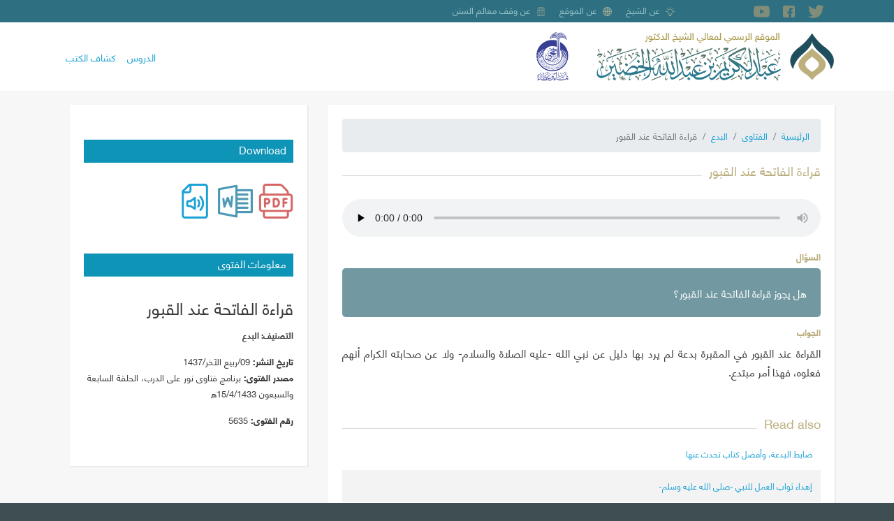

--- FILE ---
content_type: text/html; charset=UTF-8
request_url: https://shkhudheir.com/index.php/fatawa/845344552
body_size: 25082
content:
<!DOCTYPE html>
<html lang="ar" dir="rtl" prefix="content: http://purl.org/rss/1.0/modules/content/  dc: http://purl.org/dc/terms/  foaf: http://xmlns.com/foaf/0.1/  og: http://ogp.me/ns#  rdfs: http://www.w3.org/2000/01/rdf-schema#  schema: http://schema.org/  sioc: http://rdfs.org/sioc/ns#  sioct: http://rdfs.org/sioc/types#  skos: http://www.w3.org/2004/02/skos/core#  xsd: http://www.w3.org/2001/XMLSchema# ">
  <head>
    <meta charset="utf-8" />
<link rel="canonical" href="https://shkhudheir.com/index.php/fatawa/845344552" />
<link rel="mask-icon" href="" />
<meta name="twitter:card" content="summary" />
<meta name="twitter:site" content="@shkhudheir" />
<meta name="twitter:description" content="هل يجوز قراءة الفاتحة عند القبور؟" />
<meta name="twitter:title" content="قراءة الفاتحة عند القبور | معالي الشيخ عبدالكريم الخضير" />
<meta name="twitter:creator" content="@shkhudheir" />
<meta name="twitter:url" content="https://shkhudheir.com/index.php/fatawa/845344552" />
<meta name="twitter:image" content="https://shkhudheir.com/sites/default/files/fatawa_twitter_card.jpg" />
<meta name="Generator" content="Drupal 9 (https://www.drupal.org)" />
<meta name="MobileOptimized" content="width" />
<meta name="HandheldFriendly" content="true" />
<meta name="viewport" content="width=device-width, initial-scale=1, shrink-to-fit=no" />
<meta http-equiv="x-ua-compatible" content="ie=edge" />
<link rel="icon" href="/files/fav.png" type="image/png" />
<link rel="alternate" hreflang="ar" href="https://shkhudheir.com/index.php/fatawa/845344552" />
<link rel="alternate" hreflang="en" href="https://shkhudheir.com/index.php/en/node/5635" />

    <title>قراءة الفاتحة عند القبور | الموقع الرسمي لمعالي الشيخ عبد الكريم بن عبد الله الخضير - حفظه الله تعالى -</title>
    <link rel="stylesheet" media="all" href="/files/css/css_ofluqmfG7ew-OopfhFq4jjMJgO1rid5WuZi4QgRxt34.css" />
<link rel="stylesheet" media="all" href="/files/css/css_EPvaVxPW-u9yI4Z6-z84HhMF5HcV7af6M7O3UrQNVqU.css" />
<link rel="stylesheet" media="all" href="//stackpath.bootstrapcdn.com/bootstrap/4.5.0/css/bootstrap.min.css" />
<link rel="stylesheet" media="all" href="/files/css/css_1LRRAWHWFwdPTMFX1n_8Ydxs8QO-6vxWg0fWSYnufEo.css" />
<link rel="stylesheet" media="print" href="/files/css/css_Y4H_4BqmgyCtG7E7YdseTs2qvy9C34c51kBamDdgark.css" />

    
  </head>
  <body class="layout-one-sidebar layout-sidebar-second page-node-5635 path-node node--type-fatawa">
    <a href="#main-content" class="visually-hidden focusable skip-link">
      تجاوز إلى المحتوى الرئيسي
    </a>
    
      <div class="dialog-off-canvas-main-canvas" data-off-canvas-main-canvas>
    <div id="page-wrapper">
  <div id="page">
    <header id="header" class="header" role="banner" aria-label="Site header">
                        <nav class="navbar" id="navbar-top">
                        
                  <div class="container">
        <section class="row region region-top-header">
                <div id="block-socialicons" class="block block-d8-misc block-social-block">
    <div class="block-container-inner">
        
                
                    <div class="content">
            <div class="social-icons-wrapper">
  <div class="container">
    <div class="row m-0 w-100">
      <div class="social-inner d-flex w-100">
        <div class="w-100 bd-highlight d-flex">
                      <a href="https://twitter.com/shkhudheir" target="_blank">
              <i class="flaticon-twitter"></i>
            </a>
                                <a href="https://facebook.com/shkhudheir" target="_blank">
              <i class="flaticon-facebook"></i>
            </a>
                                <a href="https://youtube.com/shkhudheir" target="_blank">
              <i class="flaticon-youtube"></i>
            </a>
                                                    <a href="mailto:https://t.me/ShKhudheir" target="_blank">
              <i class="flaticon-telegram"></i>
            </a>
                  </div>
      </div>
    </div>
  </div>
</div>
            </div>
            </div>
</div>
<nav role="navigation" aria-labelledby="block-about-menu" id="block-about" class="d-none d-md-block block block-menu navigation menu--about">
            
  <h2 class="sr-only" id="block-about-menu">نبذة عنّا</h2>
  

        

              <ul block="block-about" class="clearfix menu">
                          <li class="menu-item about-khudheir"
                      >
                    <a href="/index.php/1586325503" data-drupal-link-system-path="node/27">عن الشيخ</a>
                      </li>
                      <li class="menu-item"
                   class="menu-item" id="about-website"
                      >
                    <a href="/index.php/1555412150" data-drupal-link-system-path="node/26">عن الموقع</a>
                      </li>
                      <li class="menu-item"
                   class="menu-item" id="about-maalem"
                      >
                    <a href="/index.php/malem-assunan" data-drupal-link-system-path="node/25">عن وقف معالم السنن</a>
                      </li>
        </ul>
  

  </nav>

        </section>
    </div>


                                  </nav>
                <nav class="navbar container navbar-expand-lg" id="navbar-main">
                        <div id="block-shkhudheir-branding" class="clearfix block block-system block-system-branding-block">
    <div class="block-container-inner">
        
                
              <a href="/" title="الرئيسية" rel="home">
      <img class="logo-ar" src="/themes/custom/shkhudheir/images/logo-ar.png" alt="الرئيسية" />
    </a>
      
    </div>
</div>
<div id="block-arrajhi-logo" class="block block-block-content block-block-contentb14a486a-28bf-44c5-920d-e495022371c5">
    <div class="block-container-inner">
        
                
                    <div class="content">
              <div class="layout layout--onecol">
    <div  class="layout__region layout__region--content">
      
            <div class="field field--name-field-sponsored-logo field--type-image field--label-hidden field__item">  <img src="/files/sponsored-logo/arrajhi-logo.png" width="300" height="463" alt="" loading="lazy" typeof="foaf:Image" />

</div>
      
    </div>
  </div>

            </div>
            </div>
</div>


                          <button class="navbar-toggler navbar-toggler-right" type="button" data-toggle="collapse" data-target="#CollapsingNavbar" aria-controls="CollapsingNavbar" aria-expanded="false" aria-label="Toggle navigation"><span class="navbar-toggler-icon"></span></button>
              <div class="collapse navbar-collapse justify-content-end" id="CollapsingNavbar">
                  <nav role="navigation" aria-labelledby="block-shkhudheir-main-menu-menu" id="block-shkhudheir-main-menu" class="block block-menu navigation menu--main">
            
  <h2 class="sr-only" id="block-shkhudheir-main-menu-menu">Main navigation</h2>
  

        
              <ul block="block-shkhudheir-main-menu" class="clearfix nav navbar-nav">
                    <li class="nav-item">
                          <a href="/index.php/lessons" class="nav-link nav-link--indexphp-lessons" data-drupal-link-system-path="lessons">الدروس</a>
              </li>
                <li class="nav-item">
                          <a href="/index.php/books-review" class="nav-link nav-link--indexphp-books-review" data-drupal-link-system-path="books-review">كشاف الكتب</a>
              </li>
        </ul>
  


  </nav>


                	          </div>
                                          </nav>
          </header>
          <div class="highlighted">
        <aside class="container section clearfix" role="complementary">
            <div data-drupal-messages-fallback class="hidden"></div>


        </aside>
      </div>
            <div id="main-wrapper" class="layout-main-wrapper clearfix">
                  <div id="main" class="container">
          
          <div class="row row-offcanvas row-offcanvas-left clearfix">
              <main class="main-content col" id="content" role="main">
                <section class="section">
                  <a id="main-content" tabindex="-1"></a>
                    <div id="block-breadcrumbs" class="block block-system block-system-breadcrumb-block">
    <div class="block-container-inner">
        
                
                    <div class="content">
            

  <nav role="navigation" aria-label="breadcrumb">
    <ol class="breadcrumb">
                  <li class="breadcrumb-item">
          <a href="/index.php/">الرئيسية</a>
        </li>
                        <li class="breadcrumb-item">
          <a href="/index.php/fatawa">الفتاوى</a>
        </li>
                        <li class="breadcrumb-item">
          <a href="/index.php/fatawa/section?id=569">البدع</a>
        </li>
                        <li class="breadcrumb-item active">
          قراءة الفاتحة عند القبور
        </li>
              </ol>
  </nav>

            </div>
            </div>
</div>
<div id="block-shkhudheir-page-title" class="block block-core block-page-title-block">
    <div class="block-container-inner">
        
                
                    <div class="content">
            
  <h1 class="title">قراءة الفاتحة عند القبور</h1>


            </div>
            </div>
</div>
<div id="block-shkhudheir-content" class="block block-system block-system-main-block">
    <div class="block-container-inner">
        
                
                    <div class="content">
            

<article data-history-node-id="5635" role="article" about="/index.php/fatawa/845344552" class="node node--type-fatawa node--view-mode-full clearfix">
  <header>
    
        
      </header>
  <div class="node__content clearfix">
      <div class="layout layout--onecol">
    <div  class="layout__region layout__region--content">
      
            <div class="field field--name-field-fatwa-mp3 field--type-file field--label-hidden field__item"><div class="audiofield">
      <div class="audiofield-player">
      <audio id="audiofield-audio-player-file-4701-kjh5hnejbu3nldck" preload="none" controls   controlsList="nodownload" >
         <source src="https://shkhudheir.com/files/fatawa/mp3/0057_%D9%86%D9%88%D8%B1_%D8%B9%D9%84%D9%89_%D8%A7%D9%84%D8%AF%D8%B1%D8%A8_077_015.mp3" type="audio/mpeg">
         Your browser does not support the audio element.
      </audio>
      <label for="audiofield-audio-player-file-4701-kjh5hnejbu3nldck">0057_نور_على_الدرب_077_015.mp3</label>
    </div>
  </div>
</div>
      
  <div class="field field--name-field-fatwa-question field--type-string-long field--label-above">
    <div class="field__label">السؤال</div>
              <div class="field__item">هل يجوز قراءة الفاتحة عند القبور؟</div>
          </div>

  <div class="clearfix text-formatted field field--name-field-fatwa-answer field--type-text-long field--label-above">
    <div class="field__label">الجواب</div>
              <div class="field__item"><p><span>القراءة عند القبور في المقبرة بدعة لم يرد بها دليل عن نبي الله -عليه الصلاة والسلام- ولا عن صحابته الكرام أنهم فعلوه، فهذا أمر مبتدع.</span></p></div>
          </div>

    </div>
  </div>

  </div>
</article>

            </div>
            </div>
</div>
<div class="views-element-container block block-views block-views-blocktelative-fatawa-block-1" id="block-telative-fatawa">
    <div class="block-container-inner">
        
                    <h2>Read also</h2>
                
                    <div class="content">
            <div><div class="view view-telative-fatawa view-id-telative_fatawa view-display-id-block_1 js-view-dom-id-999a12c974043c467f3003c51eae3c198b5d691afaefe74a314bfd200e3d5a27">
  
    
      
      <div class="view-content row">
      

<table class="table cols-0">
      <tbody>
          <tr>
                                                                                        <td class="views-field views-field-title"><a href="/index.php/fatawa/1490302276" hreflang="ar">ضابط البدعة، وأفضل كتاب تحدث عنها</a>          </td>
              </tr>
          <tr>
                                                                                        <td class="views-field views-field-title"><a href="/index.php/fatwa/23443" hreflang="ar">إهداء ثواب العمل للنبي -صلى الله عليه وسلم-</a>          </td>
              </tr>
          <tr>
                                                                                        <td class="views-field views-field-title"><a href="/index.php/fatawa/319331697" hreflang="ar">الالتصاق بالكعبة، والتمسح بها، والتعلق بأستارها</a>          </td>
              </tr>
          <tr>
                                                                                        <td class="views-field views-field-title"><a href="/index.php/fatwa/26252" hreflang="ar">الاحتفال بعيد الأُمِّ، وتقديم الهدايا للأُمِّ فيه</a>          </td>
              </tr>
          <tr>
                                                                                        <td class="views-field views-field-title"><a href="/index.php/fatwa/26046" hreflang="ar">حضور المولد</a>          </td>
              </tr>
          <tr>
                                                                                        <td class="views-field views-field-title"><a href="/index.php/fatawa/1975981359" hreflang="ar">الاحتفال بالمولد النبوي</a>          </td>
              </tr>
          <tr>
                                                                                        <td class="views-field views-field-title"><a href="/index.php/fatwa/25548" hreflang="ar">أثر الوقوع في البدع على ورود حوض الكوثر</a>          </td>
              </tr>
          <tr>
                                                                                        <td class="views-field views-field-title"><a href="/index.php/fatawa/273304636" hreflang="ar">التشبه بأهل المنكرات والبدع</a>          </td>
              </tr>
          <tr>
                                                                                        <td class="views-field views-field-title"><a href="/index.php/fatwa/25112" hreflang="ar">تحمُّل السلام وتبليغه لرسول الله -صلى الله عليه وسلم-عند قبره</a>          </td>
              </tr>
          <tr>
                                                                                        <td class="views-field views-field-title"><a href="/index.php/fatwa/25812" hreflang="ar">الاحتفال بليلة النصف من شعبان</a>          </td>
              </tr>
      </tbody>
</table>


    </div>
  
          </div>
</div>

            </div>
            </div>
</div>


                </section>
              </main>
                                      <div class="sidebar_second sidebar col-md-4 order-last" id="sidebar_second">
                <aside class="section" role="complementary">
                    <div class="views-element-container block block-views block-views-blockdownload-block-block-1" id="block-download-block">
    <div class="block-container-inner">
        
                    <h2>Download</h2>
                
                    <div class="content">
            <div><div class="view view-download-block view-id-download_block view-display-id-block_1 js-view-dom-id-f8ca72a26f06c5633cfcb65d7869c2102b8fe81c3839c4e007ffa61cf7f07fda">
  
    
      
      <div class="view-content row">
          <div class="views-row">
    <div class="fields-wrapper">
<div class="views-field views-field-field-fatwa-pdf"><div class="field-content"><a href="/files/fatawa/pdf/0057_%D9%86%D9%88%D8%B1_%D8%B9%D9%84%D9%89_%D8%A7%D9%84%D8%AF%D8%B1%D8%A8_077_015.pdf"><i class="flaticon-pdf-file"></i></a></div></div><div class="views-field views-field-field-fatwa-doc"><div class="field-content"><a href="/files/fatawa/docx/0057_%D9%86%D9%88%D8%B1_%D8%B9%D9%84%D9%89_%D8%A7%D9%84%D8%AF%D8%B1%D8%A8_077_015.docx"><i class="flaticon-word"></i></a></div></div><div class="views-field views-field-field-fatwa-mp3"><div class="field-content"><a href="/files/fatawa/mp3/0057_%D9%86%D9%88%D8%B1_%D8%B9%D9%84%D9%89_%D8%A7%D9%84%D8%AF%D8%B1%D8%A8_077_015.mp3"><i class="flaticon-audio-file"></i></a></div></div></div>
  </div>

    </div>
  
          </div>
</div>

            </div>
            </div>
</div>
<div class="views-element-container block block-views block-views-blockfatwa-info-block-1" id="block-fatwa-info-block">
    <div class="block-container-inner">
        
                    <h2>معلومات الفتوى</h2>
                
                    <div class="content">
            <div><div class="view view-fatwa-info view-id-fatwa_info view-display-id-block_1 js-view-dom-id-11f346fd0938361e64e6192c08e2f4413d98e56327d0df17c62d93bb5301fbef">
  
    
      
      <div class="view-content row">
          <div class="views-row">
    <div class="fields-wrapper">
<div class="views-field views-field-title"><h4 class="field-content">قراءة الفاتحة عند القبور</h4></div><div class="views-field views-field-field-fatwa-term"><strong class="views-label views-label-field-fatwa-term">التصنيف: </strong><span class="field-content"><a href="/index.php/taxonomy/term/569" hreflang="ar">البدع</a></span></div><div><strong>تاريخ النشر: </strong><span>09/ربيع الآخر/1437</span></div><div class="views-field views-field-field-fatwa-source"><strong class="views-label views-label-field-fatwa-source">مصدر الفتوى: </strong><span class="field-content">برنامج فتاوى نور على الدرب، الحلقة السابعة والسبعون 15/4/1433ه</span></div><div class="views-field views-field-nid"><strong class="views-label views-label-nid">رقم الفتوى: </strong><span class="field-content">5635</span></div></div>
  </div>

    </div>
  
          </div>
</div>

            </div>
            </div>
</div>


                </aside>
                <aside class="section-footer" role="complementary">
                  
                </aside>
              </div>
                      </div>
        </div>
          </div>
        <footer class="site-footer">
              <div class="container">
                      <div class="site-footer__top clearfix">
                <section class="row region region-footer-first">
    <div class="region-container-inner row d-flex">
        <nav role="navigation" aria-labelledby="block-about-site-menu" id="block-about-site" class="block block-menu navigation menu--about">
      
  <h2 id="block-about-site-menu">معلومات</h2>
  

        

              <ul block="block-about-site" class="clearfix menu">
                          <li class="menu-item about-khudheir"
                      >
                    <a href="/index.php/1586325503" data-drupal-link-system-path="node/27">عن الشيخ</a>
                      </li>
                      <li class="menu-item"
                   class="menu-item" id="about-website"
                      >
                    <a href="/index.php/1555412150" data-drupal-link-system-path="node/26">عن الموقع</a>
                      </li>
                      <li class="menu-item"
                   class="menu-item" id="about-maalem"
                      >
                    <a href="/index.php/malem-assunan" data-drupal-link-system-path="node/25">عن وقف معالم السنن</a>
                      </li>
        </ul>
  

  </nav>

    </div>
  </section>

                <section class="row region region-footer-second">
    <div class="region-container-inner row d-flex">
        <nav role="navigation" aria-labelledby="block-main-menu-block-menu" id="block-main-menu-block" class="block block-menu navigation menu--main">
      
  <h2 id="block-main-menu-block-menu">التصانيف</h2>
  

        
              <ul block="block-main-menu-block" class="clearfix nav navbar-nav">
                    <li class="nav-item">
                          <a href="/index.php/lessons" class="nav-link nav-link--indexphp-lessons" data-drupal-link-system-path="lessons">الدروس</a>
              </li>
                <li class="nav-item">
                          <a href="/index.php/books-review" class="nav-link nav-link--indexphp-books-review" data-drupal-link-system-path="books-review">كشاف الكتب</a>
              </li>
        </ul>
  


  </nav>

    </div>
  </section>

                <section class="row region region-footer-third">
    <div class="region-container-inner row d-flex">
        <div id="block-alahsayyatalmktwbt" class="block block-block-content block-block-content80fdabc8-51e3-4616-afa5-e192f2a8fb92">
    <div class="block-container-inner">
        
                
                    <div class="content">
              <div class="layout layout--onecol">
    <div  class="layout__region layout__region--content">
      
  <div class="field field--name-field-st-pages field--type-string field--label-inline">
    <div class="field__label">الصفحات المفرغة</div>
              <div class="field__item">56477 (1\12\1442)</div>
          </div>

  <div class="field field--name-field-st-sound field--type-string field--label-inline">
    <div class="field__label">الساعات الصوتية</div>
              <div class="field__item">3606 (1\12\1442)</div>
          </div>

    </div>
  </div>

            </div>
            </div>
</div>

    </div>
  </section>

                <section class="row region region-footer-fourth">
    <div class="region-container-inner row d-flex">
        <div class="language-switcher-language-url block block-language block-language-blocklanguage-interface" id="block-mhddallghat" role="navigation">
    <div class="block-container-inner">
        
                    <h2>اللغات</h2>
                
                    <div class="content">
            

  <nav class="links nav links-inline"><span hreflang="ar" data-drupal-link-system-path="node/5635" class="ar nav-link is-active"><a href="/index.php/fatawa/845344552" class="language-link is-active" hreflang="ar" data-drupal-link-system-path="node/5635">العربية</a></span><span hreflang="en" data-drupal-link-system-path="node/5635" class="en nav-link"><a href="/index.php/en/node/5635" class="language-link" hreflang="en" data-drupal-link-system-path="node/5635">English</a></span><span hreflang="ru" data-drupal-link-system-path="node/5635" class="ru nav-link"><a href="/index.php/ru/node/5635" class="language-link" hreflang="ru" data-drupal-link-system-path="node/5635">русский</a></span></nav>

            </div>
            </div>
</div>

    </div>
  </section>

            </div>
                            </div>
          </footer>
          <div class="float-region">
          <section class="row region region-float-region">
    <div class="region-container-inner row d-flex">
        <div class="views-element-container block block-views block-views-blockmixlr-live-block-1" id="block-mixlr-live-block">
    <div class="block-container-inner">
        
                
                    <div class="content">
            <div><div class="view view-mixlr-live view-id-mixlr_live view-display-id-block_1 js-view-dom-id-9be8f3129f2e0bb45cc94814602d796c65e52579e133689730b4e334f4a829c6">
  
    
      
  
          </div>
</div>

            </div>
            </div>
</div>

    </div>
  </section>

      </div>
      </div>
</div>

  </div>

    
    <script type="application/json" data-drupal-selector="drupal-settings-json">{"path":{"baseUrl":"\/index.php\/","scriptPath":null,"pathPrefix":"","currentPath":"node\/5635","currentPathIsAdmin":false,"isFront":false,"currentLanguage":"ar"},"pluralDelimiter":"\u0003","suppressDeprecationErrors":true,"user":{"uid":0,"permissionsHash":"e2d95defeb14d9cca04b3dc2e8960e36787d3c2bedc6b3b71ee642a4b1df3941"}}</script>
<script src="/files/js/js_4abBdGAwfr7uh60i5mPK-JON1HwZ2NSwkJSaTd1EOkQ.js"></script>
<script src="//cdnjs.cloudflare.com/ajax/libs/popper.js/1.14.3/umd/popper.min.js"></script>
<script src="//stackpath.bootstrapcdn.com/bootstrap/4.5.0/js/bootstrap.min.js"></script>
<script src="/files/js/js_POmzBUTD5_4ctO2zcozzeZPEJNnPVBX6VmZQ9VIlxuE.js"></script>

  </body>
</html>
